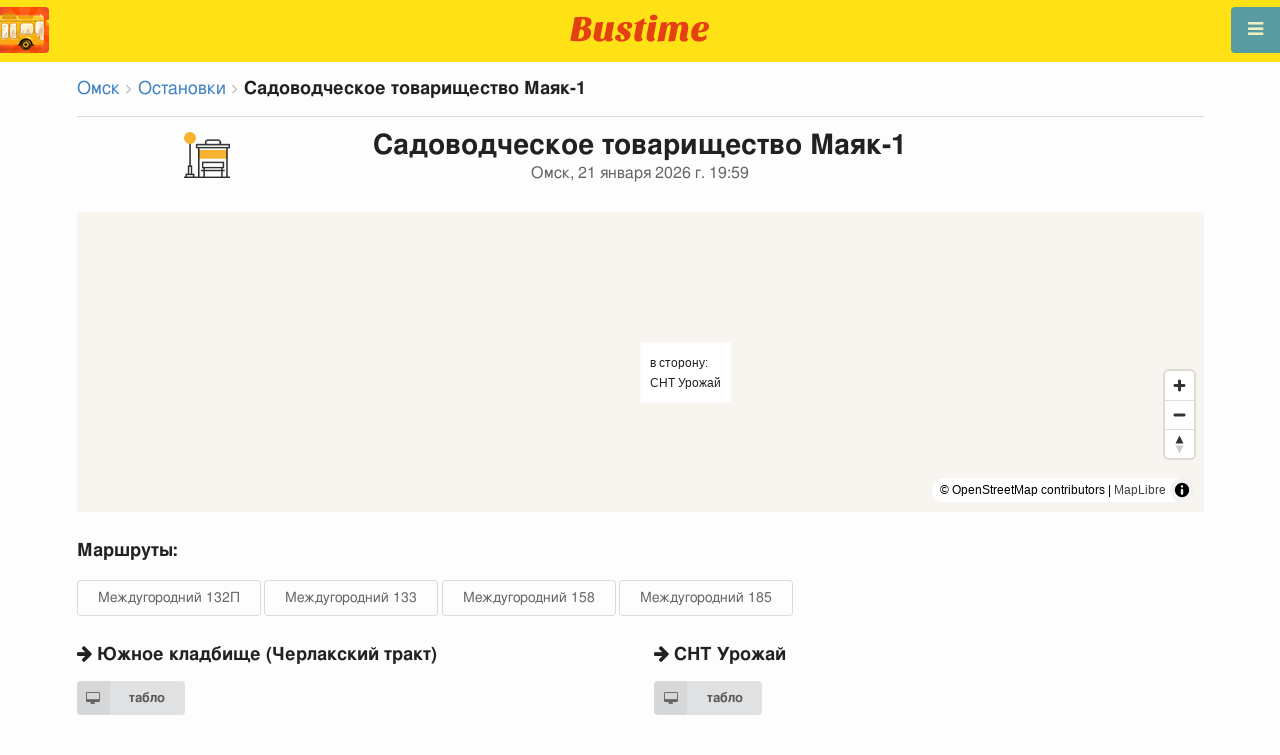

--- FILE ---
content_type: text/html; charset=utf-8
request_url: https://ru.busti.me/omsk/stop/snt-mayak-1/
body_size: 9442
content:
<!doctype html><html lang="ru"><head><script async src="https://www.googletagmanager.com/gtag/js?id=G-MD4RJR9ZS9"></script><script>window.yaContextCb=window.yaContextCb||[]</script><script src="https://yandex.ru/ads/system/context.js" async></script><script>
    function gtag_conversion() {
        gtag('event', 'conversion', {
            'send_to': 'AW-16696673122/02btCIPFj-wZEOKGzJk-',
            'value': 0.1,
            'currency': 'EUR'
        });
    }

    gtag_metric_try.callback = null;

    function gtag_metric_try(name_event, params = {}) {
        gtag('event', name_event, params);

        if (typeof gtag_metric_try.callback === 'function') {
            gtag_metric_try.callback(name_event, params);
        }
    }

    gtag_metric_try.callback = (name, params) => {
        console.log(name, params);
    };

    </script><script>
     window.dataLayer = window.dataLayer || [];
     function gtag(){dataLayer.push(arguments);}
     gtag('js', new Date());
     gtag('config', 'G-MD4RJR9ZS9');
   </script><script>
    function gtag_metric(name_event, params = {}) {
        try {
            gtag_metric_try(name_event, params);
        } catch (error) {
            console.log('unable gtag');
        }
    }
</script><meta charset="UTF-8"/><link rel="apple-touch-icon" sizes="180x180" href="https://sel.bustm.net/static/img/favicons/apple-touch-icon.png"><link rel="icon" type="image/png" sizes="32x32" href="https://sel.bustm.net/static/img/favicons/favicon-32x32.png"><link rel="icon" type="image/png" sizes="16x16" href="https://sel.bustm.net/static/img/favicons/favicon-16x16.png"><link rel="manifest" href="https://sel.bustm.net/static/img/favicons/bustime.webmanifest?v=1"><link rel="mask-icon" href="https://sel.bustm.net/static/img/favicons/safari-pinned-tab.svg" color="#ffe216"><link rel="shortcut icon" href="https://sel.bustm.net/static/img/favicons/favicon.ico"><meta name="msapplication-TileColor" content="#ffe216"><meta name="msapplication-config" content="https://sel.bustm.net/static/img/favicons/browserconfig.xml"><title>Остановка Садоводческое товарищество Маяк-1 - Омск</title><meta name="description" content="Остановка общественного транспорта Садоводческое товарищество Маяк-1 в городе Омск. Маршруты онлайн, проходящие через остановку Междугородний 132П Междугородний 133 Междугородний 158 Междугородний 185 "><meta name="keywords" content="автобусы, маршруты online, городской транспорт , где едет, движение, положение, информационное табло, в режиме реального времени, на карте, остановки, схема движения, транспорт онлайн, бастайм"><meta property="og:title" content="Время Автобуса"><meta property="og:image" content="https://ru.busti.me/static/img/bustime-2.0.png"><meta property="vk:image" content="https://ru.busti.me/static/img/bustime-2.0.png"><meta name="apple-mobile-web-app-capable" content="yes"><meta name="mobile-web-app-capable" content="yes"><meta name="apple-mobile-web-app-status-bar-style" content="black"><meta name="theme-color" content="#b30000"><meta name="viewport" content="width=device-width, initial-scale=1"/><meta name="format-detection" content="telephone=no"><link rel="image_src" href="https://ru.busti.me/static/img/bustime-2.0.png"><link rel="apple-touch-icon" href="https://sel.bustm.net/static/img/icon_60px.png" /><link rel="apple-touch-icon" sizes="76x76" href="https://sel.bustm.net/static/img/icon_76px.png" /><link rel="apple-touch-icon" sizes="120x120" href="https://sel.bustm.net/static/img/icon_120px.png" /><link rel="apple-touch-icon" sizes="152x152" href="https://sel.bustm.net/static/img/icon_152px.png" /><script src="https://sel.bustm.net/static/js/fast-json-patch.min.js"></script><!-- <link rel="icon" sizes="192x192" href="https://sel.bustm.net/static/img/icon_192.png"> --><link rel="preload" as="script" href="https://sel.bustm.net/static/js/system.min.js"><link rel="preload" href="https://sel.bustm.net/static/fonts/fontawesome-webfont.woff2" as="font" type="font/woff2" crossorigin><link rel="stylesheet" href="https://sel.bustm.net/static/css/base-union-71.css" type="text/css" /><style>
    .dark_theme {
        filter: invert(1) hue-rotate(180deg) brightness(0.8) grayscale(70%);
    }
    .dark_theme body, .dark-theme body.pushable > .pusher {
        background: #d3d3d3;
    }
    .dark_theme #main_bases_map {
        filter: invert(1) hue-rotate(180deg) brightness(1.25) grayscale(0%) saturate(250%);
    }
    .dark_theme #maplibre {
        filter: invert(1) hue-rotate(180deg) brightness(1.25) grayscale(0%) saturate(250%);
    }
  </style><link rel="alternate" hreflang="x-default" href="https://busti.me/omsk/stop/snt-mayak-1/"><link rel="canonical" href="https://ru.busti.me/omsk/stop/snt-mayak-1/"><link rel="alternate" hreflang="en" href="https://en.busti.me/omsk/stop/snt-mayak-1/" /><link rel="alternate" hreflang="es" href="https://es.busti.me/omsk/stop/snt-mayak-1/" /><link rel="alternate" hreflang="et" href="https://et.busti.me/omsk/stop/snt-mayak-1/" /><link rel="alternate" hreflang="fi" href="https://fi.busti.me/omsk/stop/snt-mayak-1/" /><link rel="alternate" hreflang="it" href="https://it.busti.me/omsk/stop/snt-mayak-1/" /><link rel="alternate" hreflang="pl" href="https://pl.busti.me/omsk/stop/snt-mayak-1/" /><link rel="alternate" hreflang="pt" href="https://pt.busti.me/omsk/stop/snt-mayak-1/" /><link rel="alternate" hreflang="be" href="https://be.busti.me/omsk/stop/snt-mayak-1/" /><link rel="alternate" hreflang="ru" href="https://ru.busti.me/omsk/stop/snt-mayak-1/" /><link rel="alternate" hreflang="uk" href="https://uk.busti.me/omsk/stop/snt-mayak-1/" /><link rel="alternate" hreflang="lt" href="https://lt.busti.me/omsk/stop/snt-mayak-1/" /><link rel="alternate" hreflang="lv" href="https://lv.busti.me/omsk/stop/snt-mayak-1/" /><link rel="alternate" hreflang="nl" href="https://nl.busti.me/omsk/stop/snt-mayak-1/" /><link rel="alternate" hreflang="cs" href="https://cs.busti.me/omsk/stop/snt-mayak-1/" /><link rel="alternate" hreflang="hu" href="https://hu.busti.me/omsk/stop/snt-mayak-1/" /><link rel="alternate" hreflang="de" href="https://de.busti.me/omsk/stop/snt-mayak-1/" /><link rel="alternate" hreflang="fr" href="https://fr.busti.me/omsk/stop/snt-mayak-1/" /><link rel="alternate" hreflang="da" href="https://da.busti.me/omsk/stop/snt-mayak-1/" /><link rel="alternate" hreflang="hi" href="https://hi.busti.me/omsk/stop/snt-mayak-1/" /><link rel="alternate" hreflang="ro" href="https://ro.busti.me/omsk/stop/snt-mayak-1/" /><link rel="alternate" hreflang="eo" href="https://eo.busti.me/omsk/stop/snt-mayak-1/" /><link rel="alternate" hreflang="ga" href="https://ga.busti.me/omsk/stop/snt-mayak-1/" /><link rel="alternate" hreflang="pt-br" href="https://pt-br.busti.me/omsk/stop/snt-mayak-1/" /><link rel="alternate" hreflang="ms" href="https://ms.busti.me/omsk/stop/snt-mayak-1/" /><link rel="alternate" hreflang="tr" href="https://tr.busti.me/omsk/stop/snt-mayak-1/" /><link rel="alternate" hreflang="el" href="https://el.busti.me/omsk/stop/snt-mayak-1/" /><link rel="alternate" hreflang="kk" href="https://kk.busti.me/omsk/stop/snt-mayak-1/" /><!--<script src="https://cdn.busti.me/static/js/stop.js?v=2" type="text/javascript"></script>--><script src="/static/js/stop.js?v=2" type="text/javascript"></script><style>#lmap {height: 300px;}</style><script type="text/javascript">
  var trans_text_moveto = "в сторону";
  var stop_selected = {id: 38851, name:"СНТ Маяк-1", slug:"snt-mayak-1", moveto:"СНТ Урожай", x:73.4369904, y:54.8820794, tram_only:0 };
  var astops = { 
   38848: {id: 38848, name:"Садоводческое товарищество Маяк-1", moveto:"Южное кладбище (Черлакский тракт)", x:73.4365155, y:54.8823464, tram_only:0 },
  
   38851: {id: 38851, name:"Садоводческое товарищество Маяк-1", moveto:"СНТ Урожай", x:73.4369904, y:54.8820794, tram_only:0 },
   };
  </script><script type="application/ld+json">
  {
    "@context": "https://schema.org",
    "@type": "BusStop",
    "name": "Садоводческое товарищество Маяк-1",
    "smokingAllowed": false,
    "publicAccess": true,
    "isAccessibleForFree": true,
    "address": "Омск, RU",
    "geo": {
        "@type": "GeoCoordinates",
        "longitude": 73.4365155,
        "latitude": 54.8823464
     },
     "url": "https://busti.me/omsk/stop/snt-mayak-1/",
     "containedInPlace": {
        "@type": "City",
        "name": "Омск"
      }
  }
  </script><script type="application/ld+json">
  {
    "@context": "https://schema.org",
    "@type": "BreadcrumbList",
    "itemListElement": [
    {
        "@type": "ListItem",
        "position": 1,
        "item":
        {
            "@id": "https://busti.me/omsk/",
            "name": "Омск"
        }
    },
    {
        "@type": "ListItem",
        "position": 2,
        "item":
        {
            "@id": "https://busti.me/omsk/stop/",
            "name": "Остановки"
        }
    },
    {
        "@type": "ListItem",
        "position": 3,
        "item":
        {
            "@id": "https://busti.me/omsk/stop/snt-mayak-1/",
            "name": "Садоводческое товарищество Маяк-1"
        }
    }]
  }
  </script><script>
var language = "ru";
var trans_text_map = "Карта";
var trans_text_stops = "Остановки";
var trans_text_stop = "Остановка";
var trans_text_transport = "Транспорт";
var trans_text_jam = "Пробки";
var trans_text_passenger = "Пассажиры";
var trans_text_km = "км";
var trans_text_sleep = "на перерыве";
var trans_text_kmh = "км/ч";
var trans_ttype_name = {
  0: "Автобус",
  1: "Троллейбус",
  2: "Трамвай",
  3: "Маршрутное такси",
  4: "Водный автобус",
  5: "Междугородний",
  6: "Поезд",
  7: "Метро",
  8: "Попутка",
  9: "Авиарейс",
};
var trans_ttype_slug = {
  0: "bus",
  1: "trolleybus",
  2: "tramway",
  3: "bus-taxi",
  4: "water",
  5: "bus-intercity",
  6: "train",
  7: "metro",
  8: "carpool",
  9: "airplane",
};
var trans_text_js_nosync = "Необходимо обновить базу JS в панеле администратора";
var trans_text_update_error = "Ошибка обновления, сервер недоступен";
var trans_text_city_not_found = "Город не найден";
var trans_text_recognition = "Распознавание голоса работает только на Android и десктопах с Chrome";
var trans_text_call_get = "Принять видео звонок?";
var trans_text_no_vote = "Вы не можете голосовать в первый день";
var trans_text_gps_overwrite = "Ваши данные будут перезаписывать этот автобус";
var trans_text_m1 = "Оценка без сообщения не принимается";
var trans_text_m2 = "Сообщение без оценки не принимается";
var trans_text_m3 = "Напишите чтобы другие поняли причину оценки";
var trans_text_m4 = "Извините, гос.номер не определен. Оценка не возможна.";
var trans_text_m5 = "Спасибо за отзыв!";
var trans_text_recog = "Слушаю команду<br/>пример:автобус 11 <br/>пример:трамвай номер пять";
var trans_text_recog_start = "Слушаю, начинайте говорить...";
var trans_text_recog_fail = "Не распознано";
var trans_text_not_found = "не найден";
var trans_text_call = "Введите идентификатор для звонка";
var trans_text_adblock = "У вас установлена блокировка рекламы. Чтобы отключить рекламу приобретите подписку.";
var trans_text_no_cam = "Доступ к камере невозможен";
var trans_text_show_map = "Показать карту";
var trans_text_hide_map = "Скрыть карту";
var trans_text_online = "Онлайн";
var trans_text_stops = "Остановки";
var trans_text_rlines = "Линии маршрута";
var trans_text_word_to_number = [
"ноль",
"один",
"два",
"три",
"четыре",
"пять",
"шесть",
"семь",
"восемь",
"девять"];
var trans_text_dst_change = "назначение изменено";
var trans_text_src_change = "отправление изменено";
var trans_text_arriving = "Ваш автобус приближается!";
var trans_text_one_plus = "Плюс один на маршруте!";
var trans_text_one_minus = "Минус один на маршруте...";
var trans_text_in_dir_forward = "в прямом направлении маршрута";
var trans_text_in_dir_reverse = "в обратном направлении маршрута";
var trans_text_moveto = "в сторону";

var us_user = 0;
var us_sound = 1;
var us_sound_plusone = 0;
var us_plusone = 0;
var us_live_indicator = 0;
var us_hide_inactive_routes = 1;
var us_last_time_resp = 0;
var us_bigsticker = 0;
var us_mode = 1;


var us_city = 22;
var us_city_slug = "omsk";
var us_city_rev = 0;
var us_city_taxi = 0;
var us_city_timediffk = 0;
var us_city_transport_count = 172;
var US_CITY_POINT_X = 73.371529;
var US_CITY_POINT_Y = 54.991375;

var mode_selected = 0;
var matrix_show = 1;
var us_gps_off = 0;
var us_voice = 0;
var us_gps_send = 0;
var us_premium = 0;
var transaction_key = "";
var transaction_vip = 0;
var us_edit_mode = 0;
var us_device = "";
var us_theme_stripes = 0;
var us_gosnum = "None";
var map, myCollection, busstop_collection, passenger_collection, jamcollection;
var busfavor = [];
var vk_like_pro = 0;
var vk_show_like = 0;
var us_theme = 0;
var radar_mode = 0;
var ads_show = 1;
var ads_waterfall_configs = {};
var city_monitor_mode = 0;
var bus_design_map = {};
var us_pro_demo = 0;
var ut_minutes = 0;
var us_id = 2218277905;
var us_multi_all = 0;
var us_map_show = 0;
var us_speed_show = 0;
var us_radio = 0;
var us_dark_theme = "";
var us_update_signal = "";
var us_count_day_metric = 1;
var us_count_day_metric_date = "";
var lucky_day = 0;
var timer_countable = 1;
var reg_today = 1;
var today_date = "";
var us_days_on = 0;
var first_time = 0;
var gps_send_enough = 0;
var us_show_gosnum = 1; //0;
var us_sound_plus_one = 0;
var p2p_video = 0;
var PEER;
var io_port = null

if (!window.console) console = {log: function() {}};


var holiday_flag = "";

var test_mode = false;  
var taxiuser = null;
var is_main_page = false;
var is_stops_page = false;
var is_schedule_page = false;
var is_select_page = false;
var to_send = {};   // last sended position

function load_extra() {}

var trans_text_price = "Цена проезда";
var trans_text_provider_edit = "добавить информацию о перевозчике";

var trans_idle_message_load = "Загрузка данных через";
var trans_update_message = "Данные обновлены";
var trans_post_update_message_processing = "Обработано событий:";
var trans_post_turbine_update_message_provid = "Получено от поставщика:";
var trans_post_turbine_update_message_for = "за";

var trans_stop_extra_info = {
  0: "Название: ",
  1: "Тип: ",
  2: "Таймзона: ",
  3: "Направление: "
};

var trans_vehicle_extra_info = {
  0: "Гос№: ",
  1: "Борт№: ",
  2: "Низкопольность: ",
  3: "Модель: ",
  4: "Перевозчик: ",
  5: "Тип: ",
  6: "Рейтинг: ",
  7: "Скорость: ",
  8: "Время последнего отклика: "
};

var us_block_info = 0;

var trans_distance = "Расстояние:";
var trans_time_in_trip = "Время в пути:";
var trans_mins_in_trip = "мин.";
var trans_hours_in_trip = "ч.";
</script><script>
    var count_day_metric = [3, 5, 7, 10, 14, 21, 30, 60, 90, 120];

    // получение текущей даты в формате YYYY-MM-DD
    var date_for_metric = new Date().toISOString().split('T')[0];

    // если счетчик соответствует значению из count_day_metric и дата последней отправки метрики не равна сегодняшней дате
    // отправляем метрику и отправляем на сервер сегодняшнюю дату
    if (count_day_metric.includes(us_count_day_metric) && us_count_day_metric_date !== date_for_metric) {
        gtag_metric('st_visits', {'count': us_count_day_metric});

        var url_for_ajax = `/ajax/date_for_metric/?us_count_day_metric_date=${encodeURIComponent(date_for_metric)}`;

        fetch(url_for_ajax, {
            method: 'GET',
            headers: {
                'X-CSRFToken': 'V7ZYlOLJ1LuzcmGzOvbU6ENU65fGKMQMstb7CWZ34axCqIJ8wlRUDbVm6k3CZXDb'
            }
        }).catch(error => console.error('Error:', error));
    }

    if (us_dark_theme === "on" || (us_dark_theme === "auto" && window.matchMedia && window.matchMedia('(prefers-color-scheme: dark)').matches)) {
        document.documentElement.classList.add('dark_theme');
    }

  

var db_ready = false;

function loading_done() {
      osd = document.querySelector('.osd_message');
      osd_text = document.querySelector('.osd_message_text');
      if (osd_text) {osd_text.textContent = ''}
      db_ready = true;

      setTimeout(function() {
       if (osd) {osd.style.display = 'none'}
      }, 250); // give user time to enjoy
    if (typeof hashcheck === "function") {
      hashcheck();
    }
}

function diff_dump(db) {
  const xhr = new XMLHttpRequest();
  xhr.open('GET', path_diff);

  xhr.onprogress = function(event) {
      const prc = Math.round(event.loaded / diff_size * 100);
      if (osd_text) { osd_text.textContent = 'DB patch: '+prc+'%'; }
  };

  xhr.onload = function() {
    if (xhr.status === 200) {
      diff_from_server = JSON.parse(xhr.responseText);
      // применяем разницу к исходной бд
      jsonpatch.applyPatch(db, diff_from_server);
      loading_done();
    } else {
      console.error(`Error ${xhr.status}: ${xhr.statusText}`);
      loading_done();
    }
  };

  xhr.onerror = function() {
    console.error('Patch request error');
  };
 xhr.send();
}

function dbget(model, id=null, field=null, meta=false) {
    let db = DB;
    if (db == null) return null;
    if (id == null) return DB[model];
    if (field != null) {
        let index = db[model + '__meta'] != null && db[model + '__meta']['fields'] != null ?
            db[model + '__meta']['fields'].indexOf(field) : -1
        if (index < 0) return null;
        if (db[model] != null && db[model][id] != null) {
            return db[model][id][index];
        }
    } else if (meta && db[model + '__meta'] != null && db[model + '__meta']['fields'] != null) {
        if (db[model] != null && db[model][id] != null) {
            let o = {};
            db[model][id].forEach(function(e, i) {
                o[db[model + '__meta']['fields'][i]] = e;
            });
            return o;
        }
    } else if (!meta && db[model] != null && db[model][id] != null) {
        return db[model][id]
    }
    return null;
}

function dbgetsafe(model, id=null, field=null, meta=false) {
  return dbget(model, id, field, meta) || {}
}
</script></head><body><div class="ui right sidebar inverted vertical massive menu" style="width:19rem;"><a href="/omsk/settings_profile/" id="link_profile" class="item  profile_in_menu"><img id="avatar_profile" src=" https://sel.bustm.net/static/img/empty_ava.png"><div style="margin: 10px; display: inline-block;"> Войти в профиль </div></a><a class="item " href="/omsk/" onclick="gtag_metric('cl_menu_link', {'item': 'home'});">Омск<i class="fa-home icon" aria-hidden="true"></i></a><a class="item " href="/omsk/timetable/" onclick="gtag_metric('cl_menu_link', {'item': 'timetable'});">Расписание <i class="fa-calendar-o icon" aria-hidden="true"></i></a><a class="item " href="/omsk/company/" onclick="gtag_metric('cl_menu_link', {'item': 'company'});">Перевозчики <i class="fa-clone icon" aria-hidden="true"></i></a><a class="item active" href="/omsk/stop/" onclick="gtag_metric('cl_menu_link', {'item': 'stop'});">Остановки<i class="fa-bus icon" aria-hidden="true"></i></a><a class="item " href="/omsk/transport/" onclick="gtag_metric('cl_menu_link', {'item': 'transport'});" title="Транспортный журнал - обмен данными, события и трэки">Журнал <i class="fa-list-alt icon" aria-hidden="true"></i></a><a class="item " href="/omsk/chat/" onclick="gtag_metric('cl_menu_link', {'item': 'chat'});">Чат <i class="fa-comment icon" aria-hidden="true"></i></a><a class="item " href="/omsk/top/" onclick="gtag_metric('cl_menu_link', {'item': 'top'});">Рейтинг<i class="fa-line-chart icon" aria-hidden="true"></i></a><a class="item " href="/omsk/history/" onclick="gtag_metric('cl_menu_link', {'item': 'history'});">История изменений<i class="fa-newspaper-o icon" aria-hidden="true"></i></a><a class="item " href="/omsk/status/" onclick="gtag_metric('cl_menu_link', {'item': 'status'});" title="Состояние сервера и системы мониторинга">Состояние<i class="fa-heartbeat icon" aria-hidden="true"></i></a><!-- <a class="item" href="/about/">Блог</a> --><div class="ui inverted right dropdown item" style="z-index: 9999;">Инфо<i class="dropdown icon"></i><div class="menu"><a class="item" href="/about/" onclick="gtag_metric('cl_menu_link', {'item': 'about'});"><i class="fa-question icon" aria-hidden="true"></i>О проекте</a><a class="item" href="/open-letter-for-transport-data/" onclick="gtag_metric('cl_menu_ft', {'item': 'open-letter-for-transport-data'});"><i class="fa-bullhorn icon" aria-hidden="true"></i>Открытые данные</a><a class="item" href="/services/" onclick="gtag_metric('cl_menu_ft', {'item': 'services'});"><i class="fa-plus icon" aria-hidden="true"></i> Подключение</a><a class="item" href="/blog/" onclick="gtag_metric('cl_menu_ft', {'item': 'blog'});"><i class="fa-rss icon" aria-hidden="true"></i>Блог</a><a class="item" rel="noreferrer" target="_blank" href="https://vk.com/bustimeweb" aria-label="Страница Bustime в Вконтакте" onclick="gtag_metric('cl_menu_ft', {'item': 'vk'});"><i class="fa-vk icon"></i>Вконтакте</a><a class="item" href="/help/" onclick="gtag_metric('cl_menu_ft', {'item': 'help'});"><i class="fa-question-circle-o icon" aria-hidden="true"></i>Помощь</a><a class="item" style="margin-right:0.4em" target="_blank" href="https://gitverse.ru/fandrej/bustime" aria-label="Исходные коды Bustime на Gitverse">Gitverse</a></div></div><div style="margin-top: auto; text-align:center;font-size:1rem;color:#fff;vertical-align:middle"><select name="select_language" class="ui selection long dropdown sel_lang_ftr"><option value="da">Dansk</option><option value="de">Deutsch</option><option value="et">Eesti</option><option value="en">English</option><option value="es">Español</option><option value="eo">Esperanto</option><option value="fr">Français</option><option value="ga">Gaeilge</option><option value="it">Italiano</option><option value="lv">Latviešu</option><option value="lt">Lietuvių</option><option value="hu">Magyar</option><option value="ms">Melayu</option><option value="nl">Nederlands</option><option value="pl">Polski</option><option value="pt-br">Portuguese (Brazil)</option><option value="pt">Português</option><option value="ro">Rumantsch</option><option value="fi">Suomen</option><option value="tr">Türkçe</option><option value="cs">Čeština</option><option value="el">Νέα Ελληνικά</option><option value="be">Беларуская</option><option value="ru" selected >Русский</option><option value="uk">Українська</option><option value="kk">Қазақша</option><option value="hi">हिन्दी</option></select><div class="ui horizontal link list" style="padding: 0 10px"><a class="item" style="color: #ffe216;font-size:1.2rem;padding: 5px 12px" href="mailto:support@busti.me"> support@busti.me</a></div><span class="item" style="margin-right:0.4em;">
        &copy; 2026 Сделано в Сибири
        </span></div ></div></div><!-- <div class="ui right sidebar inverted vertical massive menu"--><div class="pusher"><div class="ui padded stackable  center aligned horizontally grid yheader"><!-- mobile tablet computer only --><div class="center aligned column color-0-bg"><a href="/" class="hidden bustime-logo-pro"></a><div class="logo_header_view toggle" style="padding-top: 1rem;"><a class="logo_header" href="/omsk/"><img src="https://sel.bustm.net/static/img/bustime_text_new.svg" style="height: 28px;"></a></div></div></div><div id="loader" class="ui active slow blue double massive loader" style="display: none;"></div><div id="map_container"><!--maplibre--><div id="maplibre" style="display:none; z-index:1;"><div class="layers_selection"><div class="ui icon toggle button layers_button"><i class="fa-clone link icon"></i></div><div id="layers_checkbox" style="display: none;"><input type="checkbox" class="layers_checkbox" id="poi-level-1" value="poi-level-1"><label for="poi-lever-1">  POI </label><br></div></div><!--
              <div class="ui search address"><div id="ml_search" class="ui big icon input"><input id="ml_search_input" class="prompt" type="text" placeholder="Поиск..."><i id="ml_search_icon" class="search link icon"></i></div></div>
--></div></div><div id="main_container" class="ui container" style="margin-top:77px;"><div class="ui big breadcrumb"><a class="section" href="/omsk/">Омск</a><i class="right angle icon divider"></i><a class="section" href="/omsk/stop/">Остановки</a><i class="right angle icon divider"></i><div class="active section">Садоводческое товарищество Маяк-1</div></div><div class="ui divider"></div><div class="ui center aligned grid" data-nosnippet><div class="four wide column"><img style= "width: auto;height:46px" src="https://cdn.busti.me/static/img/city/23-bus_stop.png" alt="остановка" /><!-- choose icon here --></div><div class="eight wide column"><h1 class="ui center aligned header">Садоводческое товарищество Маяк-1<div class="sub header">Омск, 21 января 2026 г. 19:59</div></h1></div><div class="four wide column"></div></div><div class="ui grid" data-nosnippet><div class="column"><div id="lmap"></div></div></div><div class="ui stackable grid"><div class="column" style="line-height:3rem"><h3>Маршруты:</h3><a class="ui basic button" href="/omsk/bus-intercity-132p/" target="_blank">Междугородний 132П</a><a class="ui basic button" href="/omsk/bus-intercity-133/" target="_blank">Междугородний 133</a><a class="ui basic button" href="/omsk/bus-intercity-158/" target="_blank">Междугородний 158</a><a class="ui basic button" href="/omsk/bus-intercity-185/" target="_blank">Междугородний 185</a></div></div><div class="ui stackable grid"><div class="eight wide column"><!-- 
<img src="https://cdn.busti.me/static/img/stop_n_bus.jpg" alt="остановка автобуса" style="max-width:50%" />
 --><h3 class="ui header" data-nosnippet><i class="fa fa-arrow-right"></i> Южное кладбище (Черлакский тракт)</h3><div class="ui two column grid"><div class="column"><a class="ui labeled small icon button" href="/omsk/stop/id/38848/" target="_blank"><i class="fa-desktop icon"></i> табло</a></div><div class="right aligned column"></div></div><table class="ui unstackable striped tbigf table" id="dsel"><thead><tr><th>время</th><th>маршруты</th></tr></thead><tbody></tbody></table></div><div class="eight wide column"><!-- 
<img src="https://cdn.busti.me/static/img/stop_n_bus.jpg" alt="остановка автобуса" style="max-width:50%" />
 --><h3 class="ui header" data-nosnippet><i class="fa fa-arrow-right"></i> СНТ Урожай</h3><div class="ui two column grid"><div class="column"><a class="ui labeled small icon button" href="/omsk/stop/id/38851/" target="_blank"><i class="fa-desktop icon"></i> табло</a></div><div class="right aligned column"></div></div><table class="ui unstackable striped tbigf table" id="dsel"><thead><tr><th>время</th><th>маршруты</th></tr></thead><tbody></tbody></table></div></div><div class="ui equal width column stackable grid" style="margin-top: 2rem"><div class="column center aligned"><a href="https://play.google.com/store/apps/details?id=com.indie.bustime" target="_blank" onclick="gtag_metric('cl_app', {'platform': 'android', 'place': 'bottom'});"><img src="https://sel.bustm.net/static/img/app/android_ru.png" alt="Google Play" style="height:52px; margin-right: 16px;opacity: 0.8"></a><a href="https://apps.apple.com/ru/app/bustime-transport-online/id879310530" target="_blank" onclick="gtag_metric('cl_app', {'platform': 'ios', 'place': 'bottom'});"><img src="https://sel.bustm.net/static/img/app/apple_ru.svg" alt="App Store" style="height:52px;opacity: 0.8"></a></div></div><br/><br/><br/><div class="ui center aligned"><br/><br/><br/><!-- Yandex.RTB R-A-2251140-14 --><script>
window.yaContextCb.push(() => {
    Ya.Context.AdvManager.render({
        "blockId": "R-A-2251140-14",
        "type": "floorAd",
        "platform": "desktop"
    })
})
</script></div><div class="ui reload_soft" style="display: none;"><div class="reload_soft_content"><div style="padding: 20px;">База данных маршрутов обновлена. Хотите обновить ее прямо сейчас?</div><div class="ui green ok inverted button" onclick="reload_soft_v8('yes')">Да</div><div class="ui red close button" onclick="reload_soft_v8()">Нет</div></div></div></div></div><!-- ui container --><!-- <div class="ui mobile only grid"> --><div class="ui blue icon launch right attached fixed big button" style="width: 49px; height: 46px; padding-top: 13px;" onclick="$('.ui.sidebar').sidebar('toggle'); gtag_metric('cl_menu');"><i class="fa-bars icon"></i></div><div class="fixed" style="width: 49px; height: 46px; left: 0px; position: fixed; top: 7px; z-index: 1001;"><a href="/omsk/"><img src="https://sel.bustm.net/static/img/logo_square.png" style="width: 49px; height: 46px; border-radius: 0 4px 4px 0;"/></a></div><script src="https://sel.bustm.net/static/js/system.min.js"></script><script type="systemjs-importmap" src="https://sel.bustm.net/static/importmap-1.json"></script><script type="systemjs-importmap">
        {
          "imports": {
              "bundle_built": "https://sel.bustm.net/static/js/bundle-built-175.js"
          }
        }
      </script><script type="systemjs-module" src="import:bundle_built"></script></div><!--pusher--></body><script>
// remove google button
window.addEventListener('scroll', function() {
    let div = document.querySelector('[style*="border-block: initial !important; border-inline: initial !important;"]');
    if(div){
        div.style.cssText = 'display: none !important';
    }
    div = document.querySelector('[style*="color-scheme: initial !important;"]');
    if(div){
        div.style.cssText = 'display: none !important';
    }
});
</script></html>